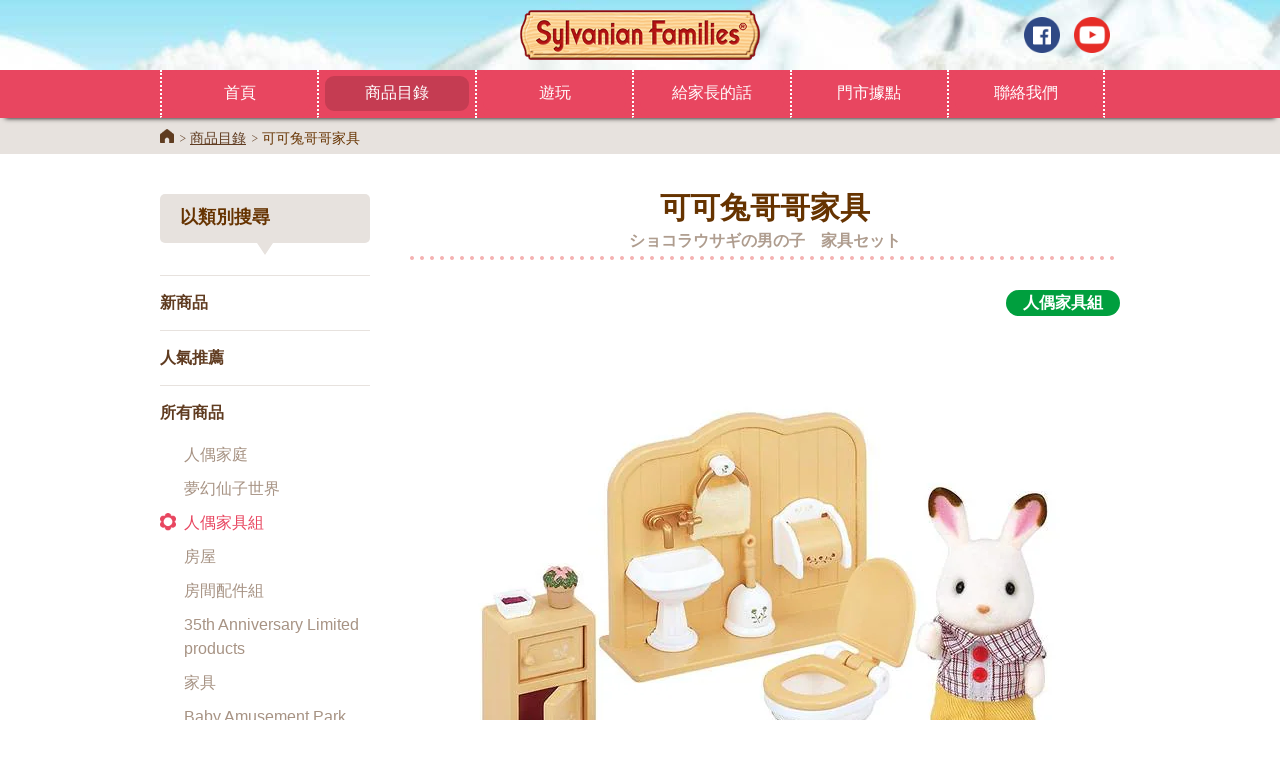

--- FILE ---
content_type: text/html; charset=UTF-8
request_url: https://www.sylvanianfamilies.com/zh-tw/catalog/item_detail.php?product_id=1085
body_size: 4251
content:
<!-- InstanceBegin template="/Templates/tw_new.dwt" codeOutsideHTMLIsLocked="false" --><!-- InstanceBeginEditable name="pre-process" -->
<!-- InstanceEndEditable -->
<!DOCTYPE html>
<!--[if lt IE 7]><html lang="en-GB" class="no-js lt-ie10 lt-ie9 lt-ie8 lt-ie7"><![endif]-->
<!--[if IE 7]><html lang="en-GB" class="no-js lt-ie10 lt-ie9 lt-ie8"><![endif]-->
<!--[if IE 8]><html lang="en-GB" class="no-js lt-ie10 lt-ie9"><![endif]-->
<!--[if IE 9]><html lang="en-GB" class="no-js lt-ie10"> <![endif]-->
<!--[if gt IE 9]><!--><html lang="zh-TW" class="no-js"><!--<![endif]--><head>
    <meta http-equiv="X-UA-Compatible" content="IE=edge">
    <meta http-equiv="Content-Type" content="text/html; charset=utf-8" />
    <meta http-equiv="content-script-type" content="text/javascript" />
    <meta http-equiv="content-style-type" content="text/css" />
    <meta name="robots" content="index,follow" />
    <meta name="revisit_after" content="7 days" />
	<meta name="description" content="森林家族的動物們住在富有想像力的森林裡，過著與家人們一同分享的生活。
精美的家園、細緻的家具及配件是收藏家們的最愛, 也讓孩子們可以更自由地發揮原創故事，而藉由角色扮演的模式激發無限的創造力和想像力。 " />
	<meta name="keywords" content="森林家族, 玩具, 可可兔, 紅松鼠, 牛奶兔,  森林, 小動物, 附燈別墅, 度假小屋" />
	<meta property="og:title" content="Sylvanian Families Official Website" />
	<meta property="og:type" content="website" />
	<meta property="og:url" content="https://www.sylvanianfamilies.com/zh-tw/" />
	<meta property="og:image" content="https://www.sylvanianfamilies.com/includes_gl/img/common/img_fb.jpg" />
	<meta property="og:site_name" content="Sylvanian Families" />
    <meta name="viewport" content="width=device-width">
    <!-- InstanceBeginEditable name="meta" -->
    <!-- InstanceEndEditable -->
    <title>可可兔哥哥家具 | Sylvanian Families</title>
    <!-- canonical/alternate -->
    <link rel="canonical" href="https://www.sylvanianfamilies.com/zh-tw/catalog/item_detail.php?product_id=1085" />
    <link rel="alternate" href="https://www.sylvanianfamilies.com/ja-jp/catalog/item_detail.php?product_id=1085" hreflang="ja-jp" />
<link rel="alternate" href="https://www.sylvanianfamilies.com/zh-hk/catalog/item_detail.php?product_id=1085" hreflang="zh-hk" />
    <link type="text/css" rel="stylesheet" href="https://www.sylvanianfamilies.com/assets/tw/css/init_v2.css" />
    <link type="text/css" rel="stylesheet" href="https://www.sylvanianfamilies.com/assets/tw/css/style_v2.css" />
    <link type="text/css" rel="stylesheet" href="https://www.sylvanianfamilies.com/assets/tw/css/main_v2.css" />
    <link rel="stylesheet" href="https://www.sylvanianfamilies.com/assets/common/lib/slick/slick.css">
	<link rel="stylesheet" href="https://www.sylvanianfamilies.com/assets/tw/css2/common.css">
	<link rel="stylesheet" href="https://www.sylvanianfamilies.com/assets/tw/css2/layout.css">
	<link rel="stylesheet" href="https://www.sylvanianfamilies.com/assets/tw/css2/module.css">
	<!-- unique -->
	<!-- //unique -->
	<link rel="shortcut icon" href="https://www.sylvanianfamilies.com/assets/favicon.ico">

<!-- InstanceBeginEditable name="css" -->
    <link rel="stylesheet" href="https://www.sylvanianfamilies.com/assets/common/lib/colorbox/colorbox.css">
    <link type="text/css" rel="stylesheet" href="https://www.sylvanianfamilies.com/assets/tw/css/catalog_v2.css" />
<!-- InstanceEndEditable -->
	<!--[if lt IE 9]>
	<script src="https://www.sylvanianfamilies.com/assets/common/lib/html5shiv/html5shiv-printshiv.min.js"></script>
	<![endif]-->

<!-- InstanceParam name="pagetitle" type="text" value="&lt;?php echo $product[0]-&gt;name; ?&gt;" -->
<!-- InstanceParam name="pagedescription" type="text" value="&lt;?php echo $descriptionString; ?&gt;" -->
<!-- InstanceParam name="show_pagetitle" type="boolean" value="false" -->
<!-- InstanceParam name="page" type="text" value="" -->
<!-- InstanceParam name="contentcolumn" type="text" value="" -->

</head>

<body>

<!-- Google Tag Manager -->
<script>(function(w,d,s,l,i){w[l]=w[l]||[];w[l].push({'gtm.start':
new Date().getTime(),event:'gtm.js'});var f=d.getElementsByTagName(s)[0],
j=d.createElement(s),dl=l!='dataLayer'?'&l='+l:'';j.async=true;j.src=
'https://www.googletagmanager.com/gtm.js?id='+i+dl;f.parentNode.insertBefore(j,f);
})(window,document,'script','dataLayer','GTM-KRSZGPZ');</script>
<!-- End Google Tag Manager -->
<!-- Google Tag Manager (noscript) -->
<noscript><iframe src="https://www.googletagmanager.com/ns.html?id=GTM-KRSZGPZ"
height="0" width="0" style="display:none;visibility:hidden"></iframe></noscript>
<!-- End Google Tag Manager (noscript) --><div id="l-wrap">
<!-- HEAD & MENU -->
<!-- [ GLOBAL HEADER ] -->
<div id="l-header">
    <div class="header-logo"><a href="https://www.sylvanianfamilies.com/zh-tw/"><img src="https://www.sylvanianfamilies.com/assets/common/images/logo_sp.png" alt="Sylvanian Families"></a></div>
	<div class="header-spmenu" data-menu="open"><img src="https://www.sylvanianfamilies.com/assets/common/images/b_spmenu.png" alt="MENU"></div>
	<div class="header-gnav" data-menu="menu">
		<div class="header-spmenuclose" data-menu="close"><img src="https://www.sylvanianfamilies.com/assets/common/images/b_spmenu_close.png" alt="CLOSE"></div>
		<div class="header-navs">
			<ul class="navs-list" data-tile=">li>a" data-tilepc="8" data-tilesp="1">
				<li><a href="https://www.sylvanianfamilies.com/zh-tw/" >首頁</a></li>
				<li><a href="https://www.sylvanianfamilies.com/zh-tw/catalog/" class="is-active">商品目錄</a></li>
				<li class="play"><span>遊玩</span>
					<ul>
						<li><a href="https://www.sylvanianfamilies.com/zh-tw/story/" >故事</a></li>
						<li><a href="https://www.youtube.com/channel/UCkCWuFiuYxvvpE9fA5wlaGw" target="_blank" >影片</a></li>
						<li><a href="https://www.sylvanianfamilies.com/zh-tw/game/" >遊戲</a></li>
						<li><a href="https://www.sylvanianfamilies.com/zh-tw/coloring/" >圖案紙</a></li>
					</ul>
				</li>
                <li><a href="https://www.sylvanianfamilies.com/zh-tw/parent/" >給家長的話</a></li>
				
				<li><a href="https://www.sylvanianfamilies.com/zh-tw/shop/" >門市據點</a></li>	
				<li><a href="https://epochtoys.com/zh-tw/contact/" target="_blank" >聯絡我們</a></li>
			</ul>
            <ul class="navs-option">
				<li><a href="https://www.sylvanianfamilies.com/zh-tw/other/about.php">網站使用說明</a></li>
				<li><a href="https://www.sylvanianfamilies.com/zh-tw/other/policy.php">關於版權</a></li>
			</ul>
			<ul class="navs-sns">
				<li><a href="https://www.facebook.com/sylvanianfamiliestw" target="_blank"><img src="https://www.sylvanianfamilies.com/assets/common/images/i_facebook.png" alt="facebook"></a></li>
				<li><a href="https://www.youtube.com/channel/UCkCWuFiuYxvvpE9fA5wlaGw" target="_blank"><img src="https://www.sylvanianfamilies.com/assets/common/images/i_youtube.png" alt="youtube"></a></li>
			</ul>
		</div>
	</div>
</div>
<!-- [ /GLOBAL HEADER ] -->
<!-- //HEAD & MENU -->
<!-- [ topicpath ] -->
<div class="l-topicpath2">
	<div class="m-box-fixed">
		<ul>
			<li><a href="https://www.sylvanianfamilies.com/zh-tw/">Home</a></li>
			<!-- InstanceBeginEditable name="topicpath" -->
			<li><a href="./index.php">商品目錄</a></li>
            <li>可可兔哥哥家具</li>
			<!-- InstanceEndEditable -->
		</ul>
	</div>
</div>
<!-- [ /topicpath ] -->
<!-- [ CONTENT ] -->
<div id="l-content" class="">
  <div class="m-box-fixed">
  	<!-- InstanceBeginEditable name="pagenav" -->
				<div id="l-pagenav">
					<h2 class="pnav-ttl">以類別搜尋</h2>
					<ul data-tile=">li>a" data-tilepc="1" data-tilesp="1">
						<li><a href="./categorieslist.php?ct_nm=new">新商品</a></li>
						<li><a href="./categorieslist.php?ct_nm=featured">人氣推薦</a></li>
						<li class="pagenav-pulldown"><a href="./categorieslist.php?ct_nm=basic">所有商品</a>
							<ul>
                        							<li><a href="./categorieslist.php?category_id=1"
                                class="">
                                人偶家庭</a></li>
                        							<li><a href="./categorieslist.php?category_id=161"
                                class="">
                                夢幻仙子世界</a></li>
                        							<li><a href="./categorieslist.php?category_id=5"
                                class="is-active">
                                人偶家具組</a></li>
                        							<li><a href="./categorieslist.php?category_id=4"
                                class="">
                                房屋</a></li>
                        							<li><a href="./categorieslist.php?category_id=7"
                                class="">
                                房間配件組</a></li>
                        							<li><a href="./categorieslist.php?category_id=136"
                                class="">
                                35th Anniversary Limited products</a></li>
                        							<li><a href="./categorieslist.php?category_id=6"
                                class="">
                                家具</a></li>
                        							<li><a href="./categorieslist.php?category_id=123"
                                class="">
                                Baby Amusement Park</a></li>
                        							<li><a href="./categorieslist.php?category_id=10"
                                class="">
                                車子</a></li>
                        							<li><a href="./categorieslist.php?category_id=9"
                                class="">
                                嬰兒提盒</a></li>
                        							<li><a href="./categorieslist.php?category_id=11"
                                class="">
                                幼稚園系列</a></li>
                        							<li><a href="./categorieslist.php?category_id=13"
                                class="">
                                商店系列</a></li>
                        							<li><a href="./categorieslist.php?category_id=43"
                                class="">
                                濱海系列</a></li>
                        							<li><a href="./categorieslist.php?category_id=21"
                                class="">
                                診所系列
</a></li>
                        							<li><a href="./categorieslist.php?category_id=72"
                                class="">
                                芭蕾劇院系列</a></li>
                        							<li><a href="./categorieslist.php?category_id=73"
                                class="">
                                TOWN城鎮系列</a></li>
                        							<li><a href="./categorieslist.php?category_id=37"
                                class="">
                                衣服
</a></li>
                        							<li><a href="./categorieslist.php?category_id=16"
                                class="">
                                禮盒組</a></li>
                        							</ul>
						</li>
						<li><a href="./categorieslist.php?ct_nm=various">季節商品</a></li>
					</ul>
                    <div class="pagenav-bnr">
						<ul>
							<!--<li><a href="https://www.sylvanianfamilies.com/assets/tw/img/catalog/pdf/2016_SF_catalog.pdf" title="Catalogue" target="_blank" class="catalog_pdf_btn"><img src="https://www.sylvanianfamilies.com/assets/includes_gl/img/catalog/pdf-icon.png"/>Click here to see the catalogue</a></li>-->
<!--							<li><a href="https://www.sylvanianfamilies.com/zh-tw/catalog/connect/" target="_blank"><img src="https://www.sylvanianfamilies.com/assets/tw/images/bnr/b_bnr_connecting.png"></a></li>
                            <li><a href="https://www.sylvanianfamilies.com/zh-tw/catalog/ballet/" target="_blank"><img src="https://www.sylvanianfamilies.com/assets/tw/images/bnr/b_bnr_ballet.png"></a></li>-->
						</ul>
					</div>
				</div>
    
	<!-- InstanceEndEditable -->
    <div id="l-mainarea">
      <div class="l-maincnt">
        
        <!-- InstanceBeginEditable name="content" -->


					<div class="m-txt-itemttl">
                        <h1 class="itemttl-txt">可可兔哥哥家具                                                            <span>ショコラウサギの男の子　家具セット</span>
                                                    </h1>
					</div>

					<div class="m-icon-item">
                                                <span class="m-icon-s gn">人偶家具組</span>
                    
					</div>
                   <div class="m-box-gallery" data-slide="gallery">
            			<div class="gallery-main">
                                                <div class="main-slide">
                                <p class="m-txt-img"><img data-lazy="img-lazy" data-original="https://www.sylvanianfamilies.com/assets/includes_gl/img/products/1085_1544074303130.jpg" alt="可可兔哥哥家具 - 1"></p>
                            </div>
                                                <div class="main-slide">
                                <p class="m-txt-img"><img data-lazy="img-lazy" data-original="https://www.sylvanianfamilies.com/assets/includes_gl/img/products/1085_1544074307134.jpg" alt="可可兔哥哥家具 - 2"></p>
                            </div>
                                                <div class="main-slide">
                                <p class="m-txt-img"><img data-lazy="img-lazy" data-original="https://www.sylvanianfamilies.com/assets/includes_gl/img/products/1085_1544074312171.jpg" alt="可可兔哥哥家具 - 3"></p>
                            </div>
                                            </div>
                        <div class="gallery-nav">
                                                <div class="nav-slide">
                                <img src="https://www.sylvanianfamilies.com/assets/includes_gl/img/products/1085_1544074303130.jpg" alt="可可兔哥哥家具 - 4">
                            </div>
                                                <div class="nav-slide">
                                <img src="https://www.sylvanianfamilies.com/assets/includes_gl/img/products/1085_1544074307134.jpg" alt="可可兔哥哥家具 - 4">
                            </div>
                                                <div class="nav-slide">
                                <img src="https://www.sylvanianfamilies.com/assets/includes_gl/img/products/1085_1544074312171.jpg" alt="可可兔哥哥家具 - 4">
                            </div>
                                            </div>
                    </div>
                                            <div class="m-box-frpk">
        					<p class="m-txt-p">
                                ※This picture is an impression.  <br/>※Products and pictures may differ. <br/>                            </p>
                            <p class="m-txt-p"></p>
    					</div>
                    

                                        
                    					<h2 class="m-txt-h2">內容物</h2>
                    					<p class="m-txt-p">ショコラウサギの男の子、トイレ、パーテーション、ラック、タオル、ペーパーホルダー、花、洗剤、ブラシカバー、マット、トイレットペーパー（芯あり、芯なし）、ポプリ、ブラシ、スリッパ</p>
                    
					<table class="m-table-gr">
                                                            						<tr>
						<th>商品型號 : </th>
						<td>26390</td>
						</tr>
                    					</table>
                    
                    
                    
					<ul class="m-list-ban">
<!--                    	<li><a href="https://www.sylvanianfamilies.com/zh-tw/catalog/connect/" class="m-btn-imgopc" target="_blank"><img src="https://www.sylvanianfamilies.com/assets/tw/images/bnr/b_bnr_connecting.png"></a></li>-->

                        					</ul>

					<ul class="m-list-btns-1to2" data-tile="li a" data-tilepc="2" data-tilesp="1">
						<!--<li><a href="./categorieslist.php?category_id=5" class="m-btn-gr">人偶家具組 page</a></li>-->
						<li><a href="./index.php" class="m-btn-gr">目錄</a></li>
					</ul>


<!-- InstanceEndEditable -->
      </div>
    </div>
  </div>
</div>
<!-- [ /CONTENT ] -->
<!-- FOOTER -->
<!-- [ GLOBAL FOOTER ] -->
<div id="l-footer">
	<div class="l-ptop">
		<div class="ptop-area" data-trigger="triggerft">
			<p class="ptop-btn"><a href="#l-wrap">回頁首</a></p>
		</div>
	</div>

	<div class="l-footmenu">
		<ul>
			<li><a href="https://www.sylvanianfamilies.com/zh-tw/">首頁</a></li>
			<li><a href="https://www.sylvanianfamilies.com/zh-tw/shop/">門市據點</a></li>
			<li><a href="https://www.sylvanianfamilies.com/zh-tw/catalog/">商品目錄</a></li>
			<li><a href="https://www.sylvanianfamilies.com/zh-tw/parent/">給家長的話</a></li>
			<li><a href="https://epochtoys.com/zh-tw/contact/" target="_blank">聯絡我們</a></li>
		</ul>
	</div>

	<div class="l-footsubmenu">
		<ul>
			<li><a href="https://www.sylvanianfamilies.com/zh-tw/other/about.php">網站使用說明</a></li>
			<li><a href="https://www.sylvanianfamilies.com/zh-tw/other/policy.php">關於版權</a></li>
		</ul>
	</div>

	<div class="footer-sns">
		<ul class="sns-list">
			<li><a href="https://www.facebook.com/sylvanianfamiliestw" target="_blank"><img src="https://www.sylvanianfamilies.com/assets/common/images/i_facebook.png" alt="facebook"></a></li>
			<li><a href="https://www.youtube.com/channel/UCkCWuFiuYxvvpE9fA5wlaGw" target="_blank"><img src="https://www.sylvanianfamilies.com/assets/common/images/i_youtube.png" alt="youtube"></a></li>
		</ul>
	</div>
	<div class="footer-copy">
		<p class="copy-img"><!--<img src="https://www.sylvanianfamilies.com/assets/common/images/logo_epoch.png" alt="株式会社エポック社"> JPのみ-->
            <span>&copy;&nbsp;EPOCH</span>
        </p>
		<div class="change_region"><a href="https://www.sylvanianfamilies.com">
				<img src="https://www.sylvanianfamilies.com/assets/includes_gl/img/flags/24/Taiwan.png">
				Change Region
			</a></div>
	</div>
</div>
<!-- [ /GLOBAL FOOTER ] -->
<!-- //FOOTER -->
</div>
<!-- [ WRAP ] -->

	<script src="https://www.sylvanianfamilies.com/assets/common/lib/jquery/jquery.js"></script>
	<script src="https://www.sylvanianfamilies.com/assets/common/lib/slick/slick.js"></script>
	<script src="https://www.sylvanianfamilies.com/assets/common/lib/tile/jquery.tile.js"></script>
	<script src="https://www.sylvanianfamilies.com/assets/common/lib/lazyload/lazyload.js"></script>
	<script src="https://www.sylvanianfamilies.com/assets/common/js/common.js"></script>
	<script src="https://www.sylvanianfamilies.com/assets/common/js/module/jquery.arctext.js"></script>
	<script src="https://www.sylvanianfamilies.com/assets/common/js/module/jquery.nav-current.js"></script>
	<script src="https://www.sylvanianfamilies.com/assets/common/js/module/jquery.rollover.js"></script>
	<script src="https://www.sylvanianfamilies.com/assets/common/js/module/jquery.smooth-scroll.js"></script>
	<script src="https://www.sylvanianfamilies.com/assets/common/js/site.js"></script>
	<script src="https://www.sylvanianfamilies.com/assets/common/js/analytics.js"></script>
    <script type="text/javascript" src="https://www.sylvanianfamilies.com/assets/includes_gl/js/functions.js"></script>
    <script type="text/javascript" src="https://www.sylvanianfamilies.com/assets/includes_gl/js/agent_switcher.js"></script>

	<!-- unique -->
    <!-- InstanceBeginEditable name="bottomjs" -->
	<script src="https://www.sylvanianfamilies.com/assets/common/lib/colorbox/jquery.colorbox.js"></script>
	<!-- InstanceEndEditable -->
	<!-- //unique -->
</body>
<!-- InstanceEnd --></html>


--- FILE ---
content_type: text/css
request_url: https://www.sylvanianfamilies.com/assets/tw/css2/layout.css
body_size: 409
content:
@charset "utf-8";
/* CSS Document */

@import "../../common/css/layout.css"; 

#l-header .header-gnav .header-navs .navs-list li.play {
	min-width:120px;
}

#l-footer .footer-sns .sns-list {
	width: 100px;
}

@media screen and (max-width: 480px) {

#l-wrap {
    background-size: auto 82px;
}

#l-header .header-gnav .header-navs .navs-sns {
	margin: 25px 15px;
}

}


@media screen and (min-width: 760px) {
	.navs-sns {
		width: 50px;
	}

	#l-footer .footer-sns .sns-list {
    width: auto;
}

}

#l-header .header-gnav .header-navs .navs-sns {
    width: auto;
    margin: 10px 10px 0;
    text-align: center;
}

#l-header .header-gnav .header-navs .navs-sns li {
    float: none;
    margin-right: 8px !important;
    margin-top: 15px;
    display: inline-block;
    margin-left: 8px;
}

@media screen and (min-width: 760px) {

#l-header .header-gnav .header-navs .navs-sns {
    margin: 0;
}
	
	#l-header .header-gnav .header-navs .navs-list li {
		width: 16.4%;
	}


#l-header .header-gnav .header-navs .navs-sns li {
    margin-left: 0;
    margin-right: 10px !important;
    margin-top: 0;
}

#l-header .header-gnav .header-navs .navs-sns li a:hover {
	width: 36px;
	height: 36px;
	margin-top: 0;
	margin-left: 0;
	transform: scale(1.166);
}

}

@media screen and (max-width: 760px) {
    .tbl td input {
		border: solid 1px #DCDCE2;
    }
}

/* change_region */
.change_region {
    text-align: center; margin: 20px 0; padding-top: 10px; border-top: solid 1px #eee;
}

.change_region a{
    color:#663300; font-size: 0.8em; text-decoration: none;
}


--- FILE ---
content_type: text/javascript
request_url: https://www.sylvanianfamilies.com/assets/common/js/analytics.js
body_size: 157
content:


// (function(i,s,o,g,r,a,m){i['GoogleAnalyticsObject']=r;i[r]=i[r]||function(){
// (i[r].q=i[r].q||[]).push(arguments)},i[r].l=1*new Date();a=s.createElement(o),
// m=s.getElementsByTagName(o)[0];a.async=1;a.src=g;m.parentNode.insertBefore(a,m)
// })(window,document,'script','//www.google-analytics.com/analytics.js','ga');

// ga('create', 'UA-24112172-3', 'auto');
// ga('send', 'pageview');

// (function(i,s,o,g,r,a,m){i['GoogleAnalyticsObject']=r;i[r]=i[r]||function(){
// (i[r].q=i[r].q||[]).push(arguments)},i[r].l=1*new Date();a=s.createElement(o),
// m=s.getElementsByTagName(o)[0];a.async=1;a.src=g;m.parentNode.insertBefore(a,m)
// })(window,document,'script','//www.google-analytics.com/analytics.js','ga');

// ga('create', 'UA-41923612-1', 'aquabeadsart.com');
// ga('send', 'pageview');


// (function(i,s,o,g,r,a,m){i['GoogleAnalyticsObject']=r;i[r]=i[r]||function(){
// (i[r].q=i[r].q||[]).push(arguments)},i[r].l=1*new Date();a=s.createElement(o),
// m=s.getElementsByTagName(o)[0];a.async=1;a.src=g;m.parentNode.insertBefore(a,m)
// })(window,document,'script','//www.google-analytics.com/analytics.js','ga');

// ga('create', 'UA-24112172-3', 'auto');
// ga('send', 'pageview');

--- FILE ---
content_type: text/javascript
request_url: https://www.sylvanianfamilies.com/assets/common/js/site.js
body_size: 2851
content:
var spWidth = 760;
var flWidth = 960;

function ftScroll(){
	if($(window).scrollTop() + window.innerHeight < $('[data-trigger="triggerft"]').offset().top + $('[data-trigger="triggerft"]').height()){
		$('[data-trigger="triggerft"]').removeClass('active');
	}else{
		$('[data-trigger="triggerft"]').addClass('active');
	}
}

function fcTile(){
	$('[data-tile]').each(function(){
		var tileItem = $(this).data('tile');
		var tileNum = '';
		if (DEVICE == 'pc') {
			tileNum = $(this).data('tilepc');
		}else{
			tileNum = $(this).data('tilesp');
		}
		$(tileItem,this).tile(tileNum);
	});
}

$(function () {
	var $win    = $(window);
	moduleFunc.smoothScroll();

	if ( $('.header-spmenu').is(':visible') ) {
		DEVICE = 'sp';
	}
	else {
		DEVICE = 'pc';
	}

	var getDevice = (function(){
		var ua = navigator.userAgent;
		if(ua.indexOf('iPad') > 0 || ua.indexOf('Android') > 0){
			return 'tab';
		}else{
			return 'other';
		}
	})();
	//resize
	$win.on('resize',  function(){
		changeReload();
	});
	function changeReload() {
		if ( $('.header-spmenu').is(':visible') ) {
			var current_device = 'sp';
		}
		else {
			var current_device = 'pc';
		}

		if(DEVICE != current_device){
			location.reload();
		}
	}

	// 2020/04/22 読み込みエラーが発生するため、位置を最下部へ移動
	// img switch
	// if(DEVICE == 'pc'){
	// 	$('[data-pcimg]').each(function(){
	// 		pcImg = $(this).data('pcimg');
	// 		dataLazy = $(this).data('lazy');
	// 		if(dataLazy == 'img-lazy'){
	// 			$(this).attr('data-original',pcImg);
	// 		} else {
	// 			$(this).attr('src',pcImg);
	// 		}
	// 	});
	// } else {
	// 	$('[data-spimg]').each(function(){
	// 		spimg = $(this).data('spimg');
	// 		dataLazy = $(this).data('lazy');
	// 		if(dataLazy == 'img-lazy'){
	// 			$(this).attr('data-original',spimg);
	// 		} else {
	// 			$(this).attr('src',spimg);
	// 		}
	// 	});
	// }
	
	// $('[data-lazy="img-lazy"]').lazyload({
	// 	effect: "fadeIn"
	// }) ;

	$(window).resize(function(){
		if (DEVICE == 'pc') {
			$('[data-pcimg]').each(function(){
				pcImg = $(this).data('pcimg');
				$(this).attr('src',pcImg);
			});
		}
		else {
			$('[data-spimg]').each(function(){
				spImg = $(this).data('spimg');
				$(this).attr('src',spImg);
			});
		}
	});

	// tile
	// $(window).load(function(){
	// 	fcTile();
	// });
	// $(window).resize(function(){
	// 	fcTile();
	// });

	//gnav
	if(getDevice == 'tab'){
		$('#l-header .navs-list>.play').click(function() {
			$(this).addClass('is-hover');
		});
		$(document).on('click touchend', function(event) {
			if (!$(event.target).closest('#l-header .navs-list .is-hover').length) {
				$('#l-header .navs-list .is-hover').removeClass('is-hover');
			}
		});
	}else{
		$('#l-header .navs-list>.play').hover(function() {
			if($('#l-header .navs-list').find('.is-hover').length){
				$(this).removeClass('is-hover');
			}else{
				$(this).addClass('is-hover');
			}
		});
	}



	// slider
	$('[data-slide="topmain"]').each(function(){
		$this = $(this);
		var autoplayspeed = 3000;
		var speed = 500;

		if($(this).data('autoplayspeed')){
			autoplayspeed = $(this).data('autoplayspeed');
		}
		if($(this).data('speed')){
			speed = $(this).data('speed');
		}
		$this.slick({
			autoplaySpeed: autoplayspeed,
			speed: speed,
			dots: true,
			infinite: true,
			arrows: true,
			autoplay: false,
			variableWidth: true,
			centerMode: true,
			responsive: [
				{
					breakpoint: spWidth,
					settings:{
						arrows: false,
						variableWidth: false,
						centerMode: false
					}
				}
			]
		});
	});

	$('[data-slide="slidebnr"]').each(function(){
		$this = $(this);
		var autoplayspeed = 3000;
		var speed = 500;

		if($(this).data('autoplayspeed')){
			autoplayspeed = $(this).data('autoplayspeed');
		}
		if($(this).data('speed')){
			speed = $(this).data('speed');
		}
		$this.slick({
			autoplaySpeed: autoplayspeed,
			speed: speed,
			dots: true,
			arrows: true,
			autoplay: false,
			slidesToShow: 4,
			slidesToScroll: 1,
			variableWidth: true,
			infinite: true,
			responsive: [
				{
					breakpoint: spWidth,
					settings:{
						arrows: false,
						slidesToShow: 1,
						slidesToScroll: 1,
						variableWidth: false
					}
				}
			]
		});
	});

	$('[data-slide="slideitem"]').each(function(){
		$this = $(this);
		var autoplayspeed = 3000;
		var speed = 500;

		if($(this).data('autoplayspeed')){
			autoplayspeed = $(this).data('autoplayspeed');
		}
		if($(this).data('speed')){
			speed = $(this).data('speed');
		}
		$this.slick({
			autoplaySpeed: autoplayspeed,
			speed: speed,
			dots: true,
			arrows: true,
			autoplay: false,
			infinite: true,
			slidesToShow: 3,
			slidesToScroll: 1,
			variableWidth: true,
			responsive: [
				{
					breakpoint: spWidth,
					settings:{
						slidesToShow: 1,
						slidesToScroll: 1,
						centerMode: true,
						arrows: false
					}
				}
			]
		});
	});

	$('[data-slide="slideitem-autoplay-non"]').each(function(){
		$this = $(this);
		var speed = 500;

		if($(this).data('speed')){
			speed = $(this).data('speed');
		}
		$this.slick({
			speed: speed,
			dots: true,
			arrows: true,
			infinite: true,
			slidesToShow: 3,
			slidesToScroll: 1,
			variableWidth: true,
			responsive: [
				{
					breakpoint: spWidth,
					settings:{
						slidesToShow: 1,
						slidesToScroll: 1,
						centerMode: true,
						arrows: false
					}
				}
			]
		});
	});

	$('[data-slide="slideitem-top-play"]').each(function(){
		$this = $(this);
		var speed = 500;

		if($(this).data('speed')){
			speed = $(this).data('speed');
		}
		$this.slick({
			speed: speed,
			dots: true,
			arrows: true,
			autoplay: false,
			centerMode: false,
			infinite: true,
			slidesToShow: 2,
			responsive: [
				{
					breakpoint: spWidth,
					settings:{
						slidesToShow:1,
						variableWidth: true,
						centerMode: true,
						arrows: false
					}
				}
			]
		});
	});

	$('[data-slide="slidemov"]').each(function(){
		$this = $(this);
		var speed = 500;

		if($(this).data('speed')){
			speed = $(this).data('speed');
		}
		$this.slick({
			speed: speed,
			dots: true,
			arrows: true,
			autoplay: false,
			infinite: true,
			variableWidth: false,
			dragging:true,
			responsive: [
				{
					breakpoint: spWidth,
					settings:{
						slidesToShow: 1,
						slidesToShow:1,
						centerMode: true,
						variableWidth: true
					}
				}
			]
		});
	});

    $('[data-slide="topnews"]').each(function(){
		$this = $(this);
		var autoplayspeed = 3000;
		var speed = 500;

		if($(this).data('autoplayspeed')){
			autoplayspeed = $(this).data('autoplayspeed');
		}
		if($(this).data('speed')){
			speed = $(this).data('speed');
		}
		$this.slick({
			autoplaySpeed: autoplayspeed,
			speed: speed,
			dots: true,
			infinite: true,
			arrows: false,
			autoplay: false,
			variableWidth: true,
			centerMode: true,
			responsive: [
				{
					breakpoint: spWidth,
					settings:{
						dots: true,
						arrows: false,
						variableWidth: false
					}
				}
			]
		});
	});

	//カタログ詳細 画像スライダー
	$('[data-slide="gallery"]').each(function(){
		$this = $(this);
		$galleryMain = $this.find('.gallery-main');
		$galleryNav = $this.find('.gallery-nav');
		var speed = 500;
		var nav_count = 0;

		if($(this).data('speed')){
			speed = $(this).data('speed');
		}

		$galleryMain.slick({
			speed: speed,
			arrows: false,
			infinite: true,
			variableWidth: false,
			dragging:true,
			fade: true,
		});


		$galleryNav.slick({
			speed: speed,
			infinite: true,
			dragging:true,
			slidesToShow: 3,
			slidesToScroll: 1,
			focusOnSelect: true,
			responsive: [
				{
					breakpoint: spWidth,
					settings:{
						slidesToShow: 1,
						slidesToShow:1,
						centerMode: true,
						variableWidth: true
					}
				}
			]
		});
		$galleryNav.find('.nav-slide').click(function() {
			$galleryMain.slick('slickGoTo', $(this).data('slick-index'));
		});
	});

	// sp menu
	$('[data-menu="open"]').click(function(){
		$('[data-menu="menu"]').addClass('open');
	});
	$('[data-menu="close"]').click(function(){
		$('[data-menu="menu"]').removeClass('open');
	});

	$(window).resize(function(){
		if (DEVICE == 'pc') {
			$('[data-menu="menu"]').removeClass('open');
		}
	});

	$('[data-arctext="step"]').arctext({radius: 40});


	$('#l-pagenav .pagenav-pulldown>a').click(function(){
		if(DEVICE == 'sp'){
			$('#l-pagenav .pagenav-pulldown .is-open').parents('.pagenav-pulldown').find('ul').slideUp(0);


			if($(this).parents('.pagenav-pulldown').find('.is-open').length){
				$(this).removeClass('is-open');
				$(this).parents('.pagenav-pulldown').find('ul').slideUp(300,'swing');
			}else{
				$('#l-pagenav .pagenav-pulldown .is-open').removeClass('is-open');
				$(this).addClass('is-open');
				$(this).parents('.pagenav-pulldown').find('ul').slideDown(300,'swing');
			}

			return false;
		}
	});

	if($('.youtube').length){
		$(".youtube").colorbox({
			iframe:true,
			innerWidth:710,
			innerHeight:398,
			maxWidth:"90%",
			maxHeight:"90%",
			className:"colorbox-iframe"
		});
	}



	/*
		遊びコンテンツボタン
		PC19個以上で表示
		SP7個以上で表示
	*/

	if('[data-js-play]'.length){
		item_count = 0;//アイテムの総数
		display_item_num = 0;//表示しているアイテム数
		item_oneset = 0;//一回に表示するアイテム数


		if (DEVICE == 'pc') {//PC画面か
			item_oneset = 18;
		}else{
			item_oneset = 6;
		}

		if($('[data-js-play] .items-item').length > item_oneset){//アイテム数が一回の表示数より多いか
			item_count = $('[data-js-play] .items-item').length;
			display_item_num = item_oneset;

			//Moreボタン表示
			$('.m-box-items .items-more,.m-box-items2 .items-more').show();

			//Moreボタン処理
			$('.m-box-items .items-more a,.m-box-items2 .items-more a').click(function(){
				temp_num = display_item_num;
				display_item_num += item_oneset;

				if(display_item_num > item_count){//次回表示分はアイテム総数以内か
					//余剰分を丸める
					display_item_num = item_count;
				}

				//1回分のアイテムを表示する
				for(;temp_num < display_item_num ; temp_num++ ){
					$('[data-js-play] .items-item').eq(temp_num).show();
				}

				//非表示アイテムがなくなったらMoreボタンを非表示にする
				if(display_item_num == item_count){
					$('.m-box-items .items-more,.m-box-items2 .items-more').hide();
				}
				return false;
			});
		}
	}

	// 2020/04/22 lazy.load関数、読み込み不具合対応により位置変更
	// img switch
	if(DEVICE == 'pc'){
		$('[data-pcimg]').each(function(){
			pcImg = $(this).data('pcimg');
			dataLazy = $(this).data('lazy');
			if(dataLazy == 'img-lazy'){
				$(this).attr('data-original',pcImg);
			} else {
				$(this).attr('src',pcImg);
			}
		});
	} else {
		$('[data-spimg]').each(function(){
			spimg = $(this).data('spimg');
			dataLazy = $(this).data('lazy');
			if(dataLazy == 'img-lazy'){
				$(this).attr('data-original',spimg);
			} else {
				$(this).attr('src',spimg);
			}
		});
	}
	
	$('[data-lazy="img-lazy"]').lazyload({
		effect: "fadeIn"
	}) ;

});

$(window).scroll(function(){
	ftScroll();
})

$(window).load(function(){
	if ( $('.header-spmenu').is(':visible') ) { //スマホサイズ時
	}
	else {
		if ( $('#l-pagenav').length ) {
			sidefix();
			$(window).bind('scroll resize',sidefix);
		}
	}
});


function sidefix(){
	var side_top = $('#l-content').offset().top;
	var foot_top = $('#l-footer').offset().top - 45;
	var side_height = $('#l-pagenav').height();
	var main_height = $('#l-mainarea').height();
	var side_left = $('#l-content > .m-box-fixed').offset().left;
	var foot_height = $('#l-footer').height() + 30;
	var head_height = $('#l-header').height() + $('#l-topicpath2').height() + 70;
	var win_height = window.innerHeight;
	var side_end = side_top + side_height - 80;
	var all_height = document.body.clientHeight;
	var side_foot = all_height - foot_height - 10;
	var win_top = $(window).scrollTop();
	var side_scroll_bm = $(window).scrollTop() + side_height ;
	var win_triger = win_height + win_top - 130;
	var option_height = 0;

	if ( side_height > main_height ) {
		return false;
	}

	if(side_height >= win_height){
		if(win_triger < side_end){
			$('#l-pagenav').css('position','').css('bottom','').css('left','');
		}else if(side_end <= win_triger && win_triger <= side_foot){
			$('#l-pagenav').css('position','fixed').css('bottom','20px').css('left',side_left);
		}else{
			side_bottom = win_height + win_top + foot_height - all_height ;
			$('#l-pagenav').css('position','fixed').css('bottom',side_bottom).css('left',side_left);
		}
	}else{
		if(win_top <= head_height){
			$('#l-pagenav').css('position','').css('top','').css('left','');
		}else{
			if ( foot_top < side_scroll_bm ) {
				side_bottom = win_height + win_top + foot_height - all_height ;
				$('#l-pagenav').css('position','fixed').css('top','auto').css('bottom',side_bottom).css('left',side_left);
			}
			else {
				$('#l-pagenav').css('position','fixed').css('top','0px').css('bottom','auto').css('left',side_left);
			}
		}
	}
}
